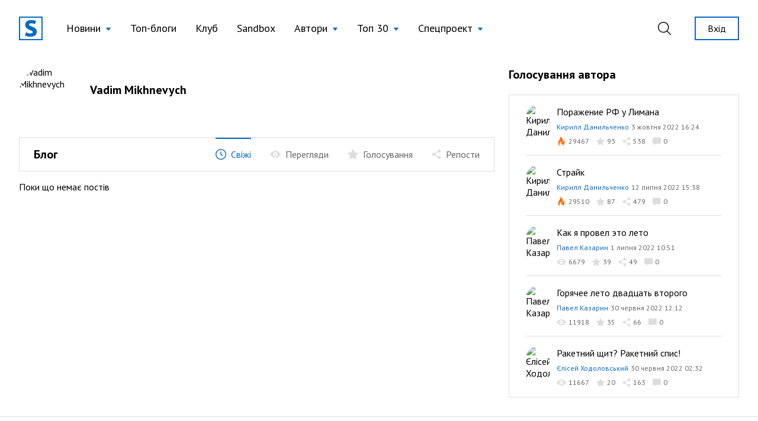

--- FILE ---
content_type: text/html; charset=UTF-8
request_url: https://site.ua/vadim.mikhnevych
body_size: 10730
content:
<!DOCTYPE html>
<html lang="uk">

<head>
    <meta charset="utf-8">
    <meta name="viewport" content="width=device-width, initial-scale=1">

        <title>Vadim Mikhnevych | блог на site.ua</title>

    <link rel="canonical" href="https://site.ua/vadim.mikhnevych" />

    <meta name="title" content="Vadim Mikhnevych | блог на site.ua">
    <meta name="description" content="Читати всі пости автора Vadim Mikhnevych на блогової платформі site.ua. Приєднуйся до нас!">

    <meta property="fb:app_id" content="670573780895106" />
    <meta property="fb:pages" content="1529341350655882" />

    <meta property="og:type" content="website">
    <meta property="og:url" content="https://site.ua/vadim.mikhnevych">
    <meta property="og:title" content="Vadim Mikhnevych | блог на site.ua">
    <meta property="og:description" content="Читати всі пости автора Vadim Mikhnevych на блогової платформі site.ua. Приєднуйся до нас!">
    <meta property="og:image" content="https://site.ua/assets/images/preview-fallback.svg">

    <meta property="twitter:card" content="summary_large_image">
    <meta property="twitter:url" content="https://site.ua/vadim.mikhnevych">
    <meta property="twitter:title" content="Vadim Mikhnevych | блог на site.ua">
    <meta property="twitter:description" content="Читати всі пости автора Vadim Mikhnevych на блогової платформі site.ua. Приєднуйся до нас!">
    <meta property="twitter:image" content="https://site.ua/assets/images/preview-fallback.svg">

    
    <link rel="preconnect" href="https://fonts.gstatic.com">

    <link rel="apple-touch-icon" sizes="180x180" href="https://site.ua/assets/images/favicon/apple-touch-icon.png">
<link rel="icon" type="image/png" sizes="32x32" href="https://site.ua/assets/images/favicon/favicon-32x32.png">
<link rel="icon" type="image/png" sizes="16x16" href="https://site.ua/assets/images/favicon/favicon-16x16.png">
<link rel="manifest" href="https://site.ua/assets/images/favicon/site.webmanifest">
<link rel="mask-icon" href="https://site.ua/assets/images/favicon/safari-pinned-tab.svg" color="#5bbad5">
<link rel="shortcut icon" href="https://site.ua/assets/images/favicon/favicon.ico">
<meta name="msapplication-TileColor" content="#ffffff">
<meta name="msapplication-config" content="https://site.ua/assets/images/favicon/browserconfig.xml">
<meta name="theme-color" content="#ffffff">

    <link href="https://assets.site.ua/css/app.css?id=a34431d1d05553461a71" rel="stylesheet">

    <link
        rel="preload"
        href="https://fonts.googleapis.com/css2?family=PT+Sans:ital,wght@0,400;0,700;1,400;1,700&display=swap"
        as="style" onload="this.onload=null; this.rel='stylesheet'"
    />

    <script async src="https://cdnjs.cloudflare.com/polyfill/v3/polyfill.min.js?features=smoothscroll"></script>

    <!-- Google Tag Manager -->
<script>
window.addEventListener('load', function () {
    setTimeout(function () {
        (function(c,l,a,r,i,t,y){
            c[a]=c[a]||function(){(c[a].q=c[a].q||[]).push(arguments)};
            t=l.createElement(r);t.async=1;t.src="https://www.clarity.ms/tag/"+i;
            y=l.getElementsByTagName(r)[0];y.parentNode.insertBefore(t,y);
        })(window, document, "clarity", "script", "e6037x21ge");

        (function(w,d,s,l,i){w[l]=w[l]||[];w[l].push({'gtm.start':
        new Date().getTime(),event:'gtm.js'});var f=d.getElementsByTagName(s)[0],
        j=d.createElement(s),dl=l!='dataLayer'?'&l='+l:'';j.async=true;j.src=
        'https://www.googletagmanager.com/gtm.js?id='+i+dl;f.parentNode.insertBefore(j,f);
        })(window,document,'script','dataLayer','GTM-NVGP6W8');
    });
})
</script>
<!-- End Google Tag Manager -->

    <script
    async
    src="https://assets.site.ua/js/push.js?id=3e9e40d60186326614b3"
    data-instance-id="09723d65-dfab-4eb0-ba38-1df42d7019f6"
    data-interest="updates"
>
</script>

    <script>
    var isCrawlerComputed = null

    function isCrawler() {
        if (isCrawlerComputed === null) {
            isCrawlerComputed = (new RegExp("(googlebot\/|bot|Googlebot-Mobile|Googlebot-Image|Google favicon|Mediapartners-Google|bingbot|slurp|java|wget|curl|Lighthouse)", 'i')).test(navigator.userAgent)
        }
        return isCrawlerComputed
    }

    window.baseFetch = window.fetch
    window.internalFetch = function (uri, options = {}) {
        if (String(uri).indexOf('weserv') < 0) {
            options.headers = options.headers || {}
            options.headers['X-Requested-With'] = 'XMLHttpRequest'
        }
        return window.baseFetch(uri, options)
    }
</script>

    

    
    <script>
        window.userId = null
    </script>
</head>

<body class="antialiased">
    
    
    
            <header
    x-data="{
        lastScrollTop: 0,
        lastDirection: 'down',
        scrollDistance: 0,
        hiddenHeader: false,
        sticky: false,
        toggleNavigation (scrollTop) {
            this.sticky = scrollTop > 0
        },
        toggleDirection (direction, scrollTop) {
            this.hiddenHeader = direction === 'down' && scrollTop > 300
        },
        onScroll () {
            const scrollTop = window.scrollTop == undefined ? window.pageYOffset : window.scrollTop
            const direction = scrollTop > this.lastScrollTop ? 'down' : 'up'

            if (this.lastDirection !== direction) {
                this.scrollDistance = scrollTop
            } else if (scrollTop > 300 && this.lastScrollTop <= 300 || scrollTop <= 300 && this.lastScrollTop > 300) {
                this.toggleDirection(direction, scrollTop)
            }

            if (scrollTop > 0 && this.lastScrollTop === 0 || scrollTop === 0) {
                this.toggleNavigation(scrollTop)
            }

            if(Math.abs(scrollTop - this.scrollDistance) > 200) {
                this.toggleDirection(direction, scrollTop)
            }

            this.lastScrollTop = scrollTop
            this.lastDirection = direction
        }

    }"
    x-init="$nextTick(() =>{
        lastScrollTop = window.scrollTop == undefined ? window.pageYOffset : window.scrollTop;
        lastScrollTop > 0 ? sticky = true : sticky = false
    })
    "
    x-on:scroll.window="onScroll"
    class="header w-full z-50 h-16 lg:h-24"
>
    <div
        x-ref="container"
        x-bind:class="[
            hiddenHeader && !$store.burgerMenu.open ? '-translate-y-full' : 'translate-y-0',
            sticky ? 'h-16 lg:h-16' : 'h-16 lg:h-24',
        ]"
        class="w-full z-20 fixed top-0 left-0 transform transition-all duration-300 bg-white"
    >
        <div class="relative z-30 hidden h-16 lg:h-24 max-h-full lg:flex container w-full items-center justify-between transition-height duration-300 px-8 mx-auto">
        <div class="flex items-center 2xl:flex-1">
    <a href="https://site.ua" class="site-logo inline-block mr-4 xl:mr-6">
        <img src="https://site.ua/assets/images/logo-v1.svg" alt="site.ua" width="40" height="40">
    </a>
</div>
        <ul class="flex items-center text-base xl:text-lg mr-auto">
            <li
    x-data="{ subNavigationOpen: false }"
    x-on:click.outside="subNavigationOpen = false"
    class="relative px-3 xl:px-4 whitespace-nowrap"
>
    <button
        class="flex items-center text-black hover:text-blue-500 appearance-none outline-none focus:outline-none font-normal"
        x-on:click="subNavigationOpen = !subNavigationOpen">

        <span class="pr-2" x-bind:class="{'text-blue-500' : subNavigationOpen}">
            Новини
        </span>

        <svg width="10" height="6" viewBox="0 0 10 6"
            x-bind:class="subNavigationOpen ? 'rotate-180 text-gray-600': 'text-blue-500 rotate-0'"
            class="fill-current transform transition duration-100 mt-0.5" xmlns="http://www.w3.org/2000/svg">
            <path d="M5 6L0.669872 0.75L9.33013 0.75L5 6Z" />
        </svg>

    </button>

    <ul class="absolute top-10 left-0 bg-white border border-gray-300 shadow-base py-2 text-base" x-show="subNavigationOpen"
    x-transition:enter="transition ease-out origin-top-left duration-200"
    x-transition:enter-start="opacity-0 transform scale-90" x-transition:enter-end="opacity-100 transform scale-100"
    x-transition:leave="transition origin-top-left ease-in duration-100"
    x-transition:leave-start="opacity-100 transform scale-100" x-transition:leave-end="opacity-0 transform scale-90"
    x-cloak>

            <li class="px-5 py-1 ">
            <a href="https://site.ua/news/tag/podiyi"
                class="flex items-center leading-tight text-base text-black hover:text-blue-500 font-normal">
                
                Події
            </a>
        </li>
            <li class="px-5 py-1 ">
            <a href="https://site.ua/news/tag/politika"
                class="flex items-center leading-tight text-base text-black hover:text-blue-500 font-normal">
                
                Політика
            </a>
        </li>
            <li class="px-5 py-1 ">
            <a href="https://site.ua/news/tag/sou-biznes"
                class="flex items-center leading-tight text-base text-black hover:text-blue-500 font-normal">
                
                Шоу-бізнес
            </a>
        </li>
            <li class="px-5 py-1 ">
            <a href="https://site.ua/news/tag/suspilstvo"
                class="flex items-center leading-tight text-base text-black hover:text-blue-500 font-normal">
                
                Суспільство
            </a>
        </li>
            <li class="px-5 py-1 ">
            <a href="https://site.ua/sport"
                class="flex items-center leading-tight text-base text-black hover:text-blue-500 font-normal">
                
                Спорт
            </a>
        </li>
            <li class="px-5 py-1 ">
            <a href="https://site.ua/news/tag/ekonomika"
                class="flex items-center leading-tight text-base text-black hover:text-blue-500 font-normal">
                
                Економіка
            </a>
        </li>
            <li class="px-5 py-1 ">
            <a href="https://site.ua/news/tag/pogoda"
                class="flex items-center leading-tight text-base text-black hover:text-blue-500 font-normal">
                
                Погода
            </a>
        </li>
            <li class="px-5 py-1 ">
            <a href="https://site.ua/news/tag/futbol"
                class="flex items-center leading-tight text-base text-black hover:text-blue-500 font-normal">
                
                Футбол
            </a>
        </li>
            <li class="px-5 py-1 ">
            <a href="https://site.ua/news/tag/za-kordonom"
                class="flex items-center leading-tight text-base text-black hover:text-blue-500 font-normal">
                
                За кордоном
            </a>
        </li>
            <li class="px-5 py-1 ">
            <a href="https://site.ua/news/tag/nauka"
                class="flex items-center leading-tight text-base text-black hover:text-blue-500 font-normal">
                
                Наука
            </a>
        </li>
            <li class="px-5 py-1 border-t border-gray-300 mt-2 pt-2">
            <a href="https://site.ua/news"
                class="flex items-center leading-tight text-base text-black hover:text-blue-500 font-normal">
                
                Всі новини
            </a>
        </li>
    </ul>
</li>
            <li class="relative px-3 xl:px-4 whitespace-nowrap">
    <a href="https://site.ua/posts"
        class="flex items-center text-black hover:text-blue-500 font-normal">
        
        Топ-блоги
    </a>
</li>
            <li class="relative px-3 xl:px-4 whitespace-nowrap">
    <a href="https://site.ua/posts/club"
        class="flex items-center text-black hover:text-blue-500 font-normal">
        
        Клуб
    </a>
</li>
            <li class="relative px-3 xl:px-4 whitespace-nowrap">
    <a href="https://site.ua/posts/sandbox"
        class="flex items-center text-black hover:text-blue-500 font-normal">
        
        Sandbox
    </a>
</li>
            <li
    x-data="{ subNavigationOpen: false }"
    x-on:click.outside="subNavigationOpen = false"
    class="relative px-3 xl:px-4 whitespace-nowrap"
>
    <button
        class="flex items-center text-black hover:text-blue-500 appearance-none outline-none focus:outline-none font-normal"
        x-on:click="subNavigationOpen = !subNavigationOpen">

        <span class="pr-2" x-bind:class="{'text-blue-500' : subNavigationOpen}">
            Автори
        </span>

        <svg width="10" height="6" viewBox="0 0 10 6"
            x-bind:class="subNavigationOpen ? 'rotate-180 text-gray-600': 'text-blue-500 rotate-0'"
            class="fill-current transform transition duration-100 mt-0.5" xmlns="http://www.w3.org/2000/svg">
            <path d="M5 6L0.669872 0.75L9.33013 0.75L5 6Z" />
        </svg>

    </button>

    <ul class="absolute top-10 left-0 bg-white border border-gray-300 shadow-base py-2 text-base" x-show="subNavigationOpen"
    x-transition:enter="transition ease-out origin-top-left duration-200"
    x-transition:enter-start="opacity-0 transform scale-90" x-transition:enter-end="opacity-100 transform scale-100"
    x-transition:leave="transition origin-top-left ease-in duration-100"
    x-transition:leave-start="opacity-100 transform scale-100" x-transition:leave-end="opacity-0 transform scale-90"
    x-cloak>

            <li class="px-5 py-1 ">
            <a href="https://site.ua/authors"
                class="flex items-center leading-tight text-base text-black hover:text-blue-500 font-normal">
                
                топ-автори
            </a>
        </li>
            <li class="px-5 py-1 ">
            <a href="https://site.ua/authors/club"
                class="flex items-center leading-tight text-base text-black hover:text-blue-500 font-normal">
                
                члени клубу
            </a>
        </li>
            <li class="px-5 py-1 ">
            <a href="https://site.ua/authors/sandbox"
                class="flex items-center leading-tight text-base text-black hover:text-blue-500 font-normal">
                
                sandbox
            </a>
        </li>
    </ul>
</li>
            <li
    x-data="{ subNavigationOpen: false }"
    x-on:click.outside="subNavigationOpen = false"
    class="relative px-3 xl:px-4 whitespace-nowrap"
>
    <button
        class="flex items-center text-black hover:text-blue-500 appearance-none outline-none focus:outline-none font-normal"
        x-on:click="subNavigationOpen = !subNavigationOpen">

        <span class="pr-2" x-bind:class="{'text-blue-500' : subNavigationOpen}">
            Топ 30
        </span>

        <svg width="10" height="6" viewBox="0 0 10 6"
            x-bind:class="subNavigationOpen ? 'rotate-180 text-gray-600': 'text-blue-500 rotate-0'"
            class="fill-current transform transition duration-100 mt-0.5" xmlns="http://www.w3.org/2000/svg">
            <path d="M5 6L0.669872 0.75L9.33013 0.75L5 6Z" />
        </svg>

    </button>

    <ul class="absolute top-10 left-0 bg-white border border-gray-300 shadow-base py-2 text-base" x-show="subNavigationOpen"
    x-transition:enter="transition ease-out origin-top-left duration-200"
    x-transition:enter-start="opacity-0 transform scale-90" x-transition:enter-end="opacity-100 transform scale-100"
    x-transition:leave="transition origin-top-left ease-in duration-100"
    x-transition:leave-start="opacity-100 transform scale-100" x-transition:leave-end="opacity-0 transform scale-90"
    x-cloak>

            <li class="px-5 py-1 ">
            <a href="https://site.ua/posts/top"
                class="flex items-center leading-tight text-base text-black hover:text-blue-500 font-normal">
                
                весь час
            </a>
        </li>
            <li class="px-5 py-1 ">
            <a href="https://site.ua/posts/top/year"
                class="flex items-center leading-tight text-base text-black hover:text-blue-500 font-normal">
                
                рік
            </a>
        </li>
            <li class="px-5 py-1 ">
            <a href="https://site.ua/posts/top/month"
                class="flex items-center leading-tight text-base text-black hover:text-blue-500 font-normal">
                
                місяць
            </a>
        </li>
            <li class="px-5 py-1 ">
            <a href="https://site.ua/posts/top/week"
                class="flex items-center leading-tight text-base text-black hover:text-blue-500 font-normal">
                
                тиждень
            </a>
        </li>
    </ul>
</li>
            <li
    x-data="{ subNavigationOpen: false }"
    x-on:click.outside="subNavigationOpen = false"
    class="relative px-3 xl:px-4 whitespace-nowrap"
>
    <button
        class="flex items-center text-black hover:text-blue-500 appearance-none outline-none focus:outline-none font-normal"
        x-on:click="subNavigationOpen = !subNavigationOpen">

        <span class="pr-2" x-bind:class="{'text-blue-500' : subNavigationOpen}">
            Спецпроект
        </span>

        <svg width="10" height="6" viewBox="0 0 10 6"
            x-bind:class="subNavigationOpen ? 'rotate-180 text-gray-600': 'text-blue-500 rotate-0'"
            class="fill-current transform transition duration-100 mt-0.5" xmlns="http://www.w3.org/2000/svg">
            <path d="M5 6L0.669872 0.75L9.33013 0.75L5 6Z" />
        </svg>

    </button>

    <ul class="absolute top-10 left-0 bg-white border border-gray-300 shadow-base py-2 text-base" x-show="subNavigationOpen"
    x-transition:enter="transition ease-out origin-top-left duration-200"
    x-transition:enter-start="opacity-0 transform scale-90" x-transition:enter-end="opacity-100 transform scale-100"
    x-transition:leave="transition origin-top-left ease-in duration-100"
    x-transition:leave-start="opacity-100 transform scale-100" x-transition:leave-end="opacity-0 transform scale-90"
    x-cloak>

            <li class="px-5 py-1 ">
            <a href="https://site.ua/special-projects/pro-proekt"
                class="flex items-center leading-tight text-base text-black hover:text-blue-500 font-normal">
                
                Про проект
            </a>
        </li>
            <li class="px-5 py-1 ">
            <a href="https://site.ua/special-projects/krashhii-bloger-90-x"
                class="flex items-center leading-tight text-base text-black hover:text-blue-500 font-normal">
                
                Кращий блогер 90-х
            </a>
        </li>
            <li class="px-5 py-1 ">
            <a href="https://site.ua/special-projects/krashhii-bloger-00-x"
                class="flex items-center leading-tight text-base text-black hover:text-blue-500 font-normal">
                
                Кращий блогер 00-х
            </a>
        </li>
            <li class="px-5 py-1 ">
            <a href="https://site.ua/special-projects/krashhii-bloger-10-x"
                class="flex items-center leading-tight text-base text-black hover:text-blue-500 font-normal">
                
                Кращий блогер 10-х
            </a>
        </li>
    </ul>
</li>
    </ul>
        <div class="flex items-center justify-end 2xl:flex-1">
            <form
    x-data
    x-on:click.outside="$store.search.close()"
    class="relative mr-4 ml-4 xl:mr-8 xl:ml-4 appearance-none outline-none"
    action="https://site.ua/search"
>
    <input
        x-bind:class="{ opened: $store.search.open }"
        x-model="$store.search.query"
        x-cloak
        id="header-search-input"
        type="text"
        name="q"
        class="header-search"
        placeholder="Пошук"
    >
    <label
        x-on:click="$store.search.toggle()"
        for="header-search-input"
        class="relative appearance-none outline-none focus:outline-none cursor-pointer text-black hover:text-blue-500"
    >
        <svg class="fill-current" width="22" height="22" viewBox="0 0 22 22" fill="none" xmlns="http://www.w3.org/2000/svg">
    <path d="M21.7913 20.8031L16.1112 15.2138C17.5986 13.5978 18.5126 11.4606 18.5126 9.10875C18.5118 4.07781 14.368 0 9.25592 0C4.14384 0 0 4.07781 0 9.10875C0 14.1397 4.14384 18.2175 9.25592 18.2175C11.4647 18.2175 13.4905 17.4535 15.0818 16.1834L20.7839 21.7947C21.0617 22.0684 21.5128 22.0684 21.7906 21.7947C22.0691 21.521 22.0691 21.0768 21.7913 20.8031ZM9.25592 16.8161C4.93054 16.8161 1.42415 13.3654 1.42415 9.10875C1.42415 4.85211 4.93054 1.40143 9.25592 1.40143C13.5813 1.40143 17.0877 4.85211 17.0877 9.10875C17.0877 13.3654 13.5813 16.8161 9.25592 16.8161Z" />
</svg>
    </label>
</form>
                            <a href="https://site.ua/auth" class="button is-outline is-sm flex-none ml-2">
                    Вхід
                </a>
                    </div>
    </div>

    <div class="relative lg:hidden h-16 w-full">
    <div class="container relative flex justify-between items-center border-b border-transparent h-full bg-white z-20">
        <form
    x-data
    x-on:click.outside="$store.search.close()"
    class="flex items-center flex-1 appearance-none outline-none"
    action="https://site.ua/search"
>
    <div
        x-cloak
        x-show="$store.search.open"
        x-on:click="$store.search.toggle()"
        class="burger is-active z-20"
    >
        <span class="burger-line"></span>
        <span class="burger-line"></span>
    </div>

    <div
        x-cloak
        x-show="$store.search.open"
        class="mobile-header-search">
        <input
            x-model="$store.search.query"
            id="mobile-header-search-input"
            type="text"
            name="q"
            class="mobile-header-search-input"
            placeholder="Пошук"
        >
    </div>
    <label
        x-on:click="$store.search.toggle()"
        x-show="!$store.search.open"
        for="mobile-header-search-input"
        class="relative appearance-none outline-none focus:outline-none cursor-pointer text-black hover:text-blue-500"
    >
        <svg class="fill-current" width="22" height="22" viewBox="0 0 22 22" fill="none" xmlns="http://www.w3.org/2000/svg">
    <path d="M21.7913 20.8031L16.1112 15.2138C17.5986 13.5978 18.5126 11.4606 18.5126 9.10875C18.5118 4.07781 14.368 0 9.25592 0C4.14384 0 0 4.07781 0 9.10875C0 14.1397 4.14384 18.2175 9.25592 18.2175C11.4647 18.2175 13.4905 17.4535 15.0818 16.1834L20.7839 21.7947C21.0617 22.0684 21.5128 22.0684 21.7906 21.7947C22.0691 21.521 22.0691 21.0768 21.7913 20.8031ZM9.25592 16.8161C4.93054 16.8161 1.42415 13.3654 1.42415 9.10875C1.42415 4.85211 4.93054 1.40143 9.25592 1.40143C13.5813 1.40143 17.0877 4.85211 17.0877 9.10875C17.0877 13.3654 13.5813 16.8161 9.25592 16.8161Z" />
</svg>
    </label>
</form>
        <a href="https://site.ua">
    <img src="https://site.ua/assets/images/logo-v1.svg" alt="site.ua" width="30" height="30">
</a>
                    <div class="flex justify-end flex-1">
    <button
        x-data
        x-on:click="$store.burgerMenu.toggle()"
        x-bind:class="{'is-active': $store.burgerMenu.open}"
        type="button"
        class="burger"
    >
        <span class="burger-line"></span>
        <span class="burger-line"></span>
    </button>
</div>
            </div>

    <div
        x-data
        x-cloak
        x-show="$store.burgerMenu.open"
        class="container h-screen -mt-16 pt-16 pb-4 bg-white overflow-auto"
    >
                <ul class="flex flex-col text-base ">
            <li class="relative border-b border-gray-300 last:border-0" x-data="{subNavigationOpen: false}">
    <button
        class="w-full flex justify-between items-center py-3 appearance-none outline-none focus:outline-none "
        x-on:click="subNavigationOpen = !subNavigationOpen">
        <span class="pr-2">
            Новини
        </span>

        <svg width="6" height="12" viewBox="0 0 6 12" fill="none" xmlns="http://www.w3.org/2000/svg"
            class="relative top-px fill-current text-blue-500">
            <path
                d="M5.8734 6.3293L.735 11.8643c-.1684.1812-.441.1809-.609-.0009-.168-.1819-.1676-.4765.0008-.6579L4.9594 6 .1265.7944C-.0418.613-.0423.3186.1257.1368.2099.0456.3203 0 .4307 0c.11 0 .22.0453.3041.1358l5.1386 5.5349C5.9545 5.7578 6 5.8764 6 6c0 .1235-.0456.242-.1266.3293z" />
        </svg>
    </button>

    <ul
    x-cloak
    x-show="subNavigationOpen"
    class="container fixed w-full h-screen pt-16 top-0 left-0 bg-white py-2 text-base overflow-auto z-10"
>
    <li class="py-3 border-b border-gray-300">
        <button
            x-on:click="subNavigationOpen = false"
            type="button"
            class="appearance-none flex items-center"
        >
            <svg width="6" height="12" viewBox="0 0 6 12" fill="none" xmlns="http://www.w3.org/2000/svg" class="relative top-px fill-current text-blue-500">
                <path d="M.1266 6.3293l5.1385 5.535c.1684.1812.441.1809.609-.0009.168-.1819.1676-.4765-.0008-.6579L1.0406 6 5.8735.7944c.1683-.1814.1688-.4758.0008-.6576C5.7901.0456 5.6797 0 5.5693 0c-.11 0-.22.0453-.3041.1358L.1266 5.6707C.0455 5.7578 0 5.8764 0 6c0 .1235.0456.242.1266.3293z" />
            </svg>
            <span class="pl-2 text-gray-600">Назад</span>
        </button>
    </li>

            <li class="border-b border-gray-300 last:border-0 ">
            <a href="https://site.ua/news/tag/podiyi" class="block leading-tight text-base py-3">
                Події
            </a>
        </li>
            <li class="border-b border-gray-300 last:border-0 ">
            <a href="https://site.ua/news/tag/politika" class="block leading-tight text-base py-3">
                Політика
            </a>
        </li>
            <li class="border-b border-gray-300 last:border-0 ">
            <a href="https://site.ua/news/tag/sou-biznes" class="block leading-tight text-base py-3">
                Шоу-бізнес
            </a>
        </li>
            <li class="border-b border-gray-300 last:border-0 ">
            <a href="https://site.ua/news/tag/suspilstvo" class="block leading-tight text-base py-3">
                Суспільство
            </a>
        </li>
            <li class="border-b border-gray-300 last:border-0 ">
            <a href="https://site.ua/sport" class="block leading-tight text-base py-3">
                Спорт
            </a>
        </li>
            <li class="border-b border-gray-300 last:border-0 ">
            <a href="https://site.ua/news/tag/ekonomika" class="block leading-tight text-base py-3">
                Економіка
            </a>
        </li>
            <li class="border-b border-gray-300 last:border-0 ">
            <a href="https://site.ua/news/tag/pogoda" class="block leading-tight text-base py-3">
                Погода
            </a>
        </li>
            <li class="border-b border-gray-300 last:border-0 ">
            <a href="https://site.ua/news/tag/futbol" class="block leading-tight text-base py-3">
                Футбол
            </a>
        </li>
            <li class="border-b border-gray-300 last:border-0 ">
            <a href="https://site.ua/news/tag/za-kordonom" class="block leading-tight text-base py-3">
                За кордоном
            </a>
        </li>
            <li class="border-b border-gray-300 last:border-0 ">
            <a href="https://site.ua/news/tag/nauka" class="block leading-tight text-base py-3">
                Наука
            </a>
        </li>
            <li class="border-b border-gray-300 last:border-0 ">
            <a href="https://site.ua/news" class="block leading-tight text-base py-3">
                Всі новини
            </a>
        </li>
    </ul>
</li>
            <li class="relative border-b border-gray-300 last:border-0 ">
    <a href="https://site.ua/posts" class="flex items-center py-3">
        
        Топ-блоги
    </a>
</li>
            <li class="relative border-b border-gray-300 last:border-0 ">
    <a href="https://site.ua/posts/club" class="flex items-center py-3">
        
        Клуб
    </a>
</li>
            <li class="relative border-b border-gray-300 last:border-0 ">
    <a href="https://site.ua/posts/sandbox" class="flex items-center py-3">
        
        Sandbox
    </a>
</li>
            <li class="relative border-b border-gray-300 last:border-0" x-data="{subNavigationOpen: false}">
    <button
        class="w-full flex justify-between items-center py-3 appearance-none outline-none focus:outline-none "
        x-on:click="subNavigationOpen = !subNavigationOpen">
        <span class="pr-2">
            Автори
        </span>

        <svg width="6" height="12" viewBox="0 0 6 12" fill="none" xmlns="http://www.w3.org/2000/svg"
            class="relative top-px fill-current text-blue-500">
            <path
                d="M5.8734 6.3293L.735 11.8643c-.1684.1812-.441.1809-.609-.0009-.168-.1819-.1676-.4765.0008-.6579L4.9594 6 .1265.7944C-.0418.613-.0423.3186.1257.1368.2099.0456.3203 0 .4307 0c.11 0 .22.0453.3041.1358l5.1386 5.5349C5.9545 5.7578 6 5.8764 6 6c0 .1235-.0456.242-.1266.3293z" />
        </svg>
    </button>

    <ul
    x-cloak
    x-show="subNavigationOpen"
    class="container fixed w-full h-screen pt-16 top-0 left-0 bg-white py-2 text-base overflow-auto z-10"
>
    <li class="py-3 border-b border-gray-300">
        <button
            x-on:click="subNavigationOpen = false"
            type="button"
            class="appearance-none flex items-center"
        >
            <svg width="6" height="12" viewBox="0 0 6 12" fill="none" xmlns="http://www.w3.org/2000/svg" class="relative top-px fill-current text-blue-500">
                <path d="M.1266 6.3293l5.1385 5.535c.1684.1812.441.1809.609-.0009.168-.1819.1676-.4765-.0008-.6579L1.0406 6 5.8735.7944c.1683-.1814.1688-.4758.0008-.6576C5.7901.0456 5.6797 0 5.5693 0c-.11 0-.22.0453-.3041.1358L.1266 5.6707C.0455 5.7578 0 5.8764 0 6c0 .1235.0456.242.1266.3293z" />
            </svg>
            <span class="pl-2 text-gray-600">Назад</span>
        </button>
    </li>

            <li class="border-b border-gray-300 last:border-0 ">
            <a href="https://site.ua/authors" class="block leading-tight text-base py-3">
                топ-автори
            </a>
        </li>
            <li class="border-b border-gray-300 last:border-0 ">
            <a href="https://site.ua/authors/club" class="block leading-tight text-base py-3">
                члени клубу
            </a>
        </li>
            <li class="border-b border-gray-300 last:border-0 ">
            <a href="https://site.ua/authors/sandbox" class="block leading-tight text-base py-3">
                sandbox
            </a>
        </li>
    </ul>
</li>
            <li class="relative border-b border-gray-300 last:border-0" x-data="{subNavigationOpen: false}">
    <button
        class="w-full flex justify-between items-center py-3 appearance-none outline-none focus:outline-none "
        x-on:click="subNavigationOpen = !subNavigationOpen">
        <span class="pr-2">
            Топ 30
        </span>

        <svg width="6" height="12" viewBox="0 0 6 12" fill="none" xmlns="http://www.w3.org/2000/svg"
            class="relative top-px fill-current text-blue-500">
            <path
                d="M5.8734 6.3293L.735 11.8643c-.1684.1812-.441.1809-.609-.0009-.168-.1819-.1676-.4765.0008-.6579L4.9594 6 .1265.7944C-.0418.613-.0423.3186.1257.1368.2099.0456.3203 0 .4307 0c.11 0 .22.0453.3041.1358l5.1386 5.5349C5.9545 5.7578 6 5.8764 6 6c0 .1235-.0456.242-.1266.3293z" />
        </svg>
    </button>

    <ul
    x-cloak
    x-show="subNavigationOpen"
    class="container fixed w-full h-screen pt-16 top-0 left-0 bg-white py-2 text-base overflow-auto z-10"
>
    <li class="py-3 border-b border-gray-300">
        <button
            x-on:click="subNavigationOpen = false"
            type="button"
            class="appearance-none flex items-center"
        >
            <svg width="6" height="12" viewBox="0 0 6 12" fill="none" xmlns="http://www.w3.org/2000/svg" class="relative top-px fill-current text-blue-500">
                <path d="M.1266 6.3293l5.1385 5.535c.1684.1812.441.1809.609-.0009.168-.1819.1676-.4765-.0008-.6579L1.0406 6 5.8735.7944c.1683-.1814.1688-.4758.0008-.6576C5.7901.0456 5.6797 0 5.5693 0c-.11 0-.22.0453-.3041.1358L.1266 5.6707C.0455 5.7578 0 5.8764 0 6c0 .1235.0456.242.1266.3293z" />
            </svg>
            <span class="pl-2 text-gray-600">Назад</span>
        </button>
    </li>

            <li class="border-b border-gray-300 last:border-0 ">
            <a href="https://site.ua/posts/top" class="block leading-tight text-base py-3">
                весь час
            </a>
        </li>
            <li class="border-b border-gray-300 last:border-0 ">
            <a href="https://site.ua/posts/top/year" class="block leading-tight text-base py-3">
                рік
            </a>
        </li>
            <li class="border-b border-gray-300 last:border-0 ">
            <a href="https://site.ua/posts/top/month" class="block leading-tight text-base py-3">
                місяць
            </a>
        </li>
            <li class="border-b border-gray-300 last:border-0 ">
            <a href="https://site.ua/posts/top/week" class="block leading-tight text-base py-3">
                тиждень
            </a>
        </li>
    </ul>
</li>
            <li class="relative border-b border-gray-300 last:border-0" x-data="{subNavigationOpen: false}">
    <button
        class="w-full flex justify-between items-center py-3 appearance-none outline-none focus:outline-none "
        x-on:click="subNavigationOpen = !subNavigationOpen">
        <span class="pr-2">
            Спецпроект
        </span>

        <svg width="6" height="12" viewBox="0 0 6 12" fill="none" xmlns="http://www.w3.org/2000/svg"
            class="relative top-px fill-current text-blue-500">
            <path
                d="M5.8734 6.3293L.735 11.8643c-.1684.1812-.441.1809-.609-.0009-.168-.1819-.1676-.4765.0008-.6579L4.9594 6 .1265.7944C-.0418.613-.0423.3186.1257.1368.2099.0456.3203 0 .4307 0c.11 0 .22.0453.3041.1358l5.1386 5.5349C5.9545 5.7578 6 5.8764 6 6c0 .1235-.0456.242-.1266.3293z" />
        </svg>
    </button>

    <ul
    x-cloak
    x-show="subNavigationOpen"
    class="container fixed w-full h-screen pt-16 top-0 left-0 bg-white py-2 text-base overflow-auto z-10"
>
    <li class="py-3 border-b border-gray-300">
        <button
            x-on:click="subNavigationOpen = false"
            type="button"
            class="appearance-none flex items-center"
        >
            <svg width="6" height="12" viewBox="0 0 6 12" fill="none" xmlns="http://www.w3.org/2000/svg" class="relative top-px fill-current text-blue-500">
                <path d="M.1266 6.3293l5.1385 5.535c.1684.1812.441.1809.609-.0009.168-.1819.1676-.4765-.0008-.6579L1.0406 6 5.8735.7944c.1683-.1814.1688-.4758.0008-.6576C5.7901.0456 5.6797 0 5.5693 0c-.11 0-.22.0453-.3041.1358L.1266 5.6707C.0455 5.7578 0 5.8764 0 6c0 .1235.0456.242.1266.3293z" />
            </svg>
            <span class="pl-2 text-gray-600">Назад</span>
        </button>
    </li>

            <li class="border-b border-gray-300 last:border-0 ">
            <a href="https://site.ua/special-projects/pro-proekt" class="block leading-tight text-base py-3">
                Про проект
            </a>
        </li>
            <li class="border-b border-gray-300 last:border-0 ">
            <a href="https://site.ua/special-projects/krashhii-bloger-90-x" class="block leading-tight text-base py-3">
                Кращий блогер 90-х
            </a>
        </li>
            <li class="border-b border-gray-300 last:border-0 ">
            <a href="https://site.ua/special-projects/krashhii-bloger-00-x" class="block leading-tight text-base py-3">
                Кращий блогер 00-х
            </a>
        </li>
            <li class="border-b border-gray-300 last:border-0 ">
            <a href="https://site.ua/special-projects/krashhii-bloger-10-x" class="block leading-tight text-base py-3">
                Кращий блогер 10-х
            </a>
        </li>
    </ul>
</li>
    </ul>
                    <a href="https://site.ua/auth" class="button is-outline is-sm mt-3 flex-none w-56">
                Вхід
            </a>
                <div class="flex space-x-6 pt-6 pb-2">
    <a href="https://t.me/site_ua">
        <img src="https://site.ua/assets/images/icons/share-round/telegram.svg" width="28" height="28" alt="telegram">
    </a>
    <a href="https://www.facebook.com/www.site.ua">
        <img src="https://site.ua/assets/images/icons/share-round/facebook.svg" width="28" height="28" alt="facebook">
    </a>
    <a href="https://twitter.com/site_ua">
        <img src="https://site.ua/assets/images/icons/share-round/twitter.svg" width="28" height="28" alt="twitter">
    </a>
    <a href="https://news.google.com/publications/CAAqBwgKMOaIqgsw5pPCAw?hl=uk&amp;gl=UA&amp;ceid=UA:uk">
        <img src="https://site.ua/assets/images/icons/share/google.svg" width="28" height="28" alt="google">
    </a>
</div>
    </div>
</div>
        <div
            class="absolute w-full left-0 bottom-0 px-4 md:px-0"
            x-show="sticky"
            x-bind:class="$store.burgerMenu.open ? 'z-10' : 'z-20'"
            x-cloak>
            <div class="h-px w-full bg-gray-300"></div>
        </div>
    </div>
</header>
    
    <main id="adpartner_branding" class="main">
        <div class="container lg:grid lg:grid-flow-col lg:auto-cols-fr lg:gap-6 pt-4 pb-8">
    <div class="lg:col-span-2">
        <div class="col-start-2 mb-6">
            <div class="flex flex-col sm:flex-row">
    <a href="https://site.ua/vadim.mikhnevych"
        class="profile-photo-no-hover pointer-events-none  block w-24 h-24 mx-auto mb-4 sm:mb-0 sm:ml-0 sm:mr-6">
        <picture>
        <source type="image/webp" srcset="https://images.weserv.nl?url=https%3A%2F%2Fsite.ua%2Fstorage%2F125334%2Faoh14ghtxu1bycj-8ggjpvdywstfac8riglzzko9yqtoba.jpeg%3Fv%3D1633625266&w=100&h=100&fit=cover&a=attention&q=85&dpr=2&output=webp&bg=white" width="100"
            height="100" loading="lazy">
        <source srcset="https://images.weserv.nl?url=https%3A%2F%2Fsite.ua%2Fstorage%2F125334%2Faoh14ghtxu1bycj-8ggjpvdywstfac8riglzzko9yqtoba.jpeg%3Fv%3D1633625266&w=100&h=100&fit=cover&a=attention&q=85&dpr=2" width="100" height="100" loading="lazy">
        <img src="https://images.weserv.nl?url=https%3A%2F%2Fsite.ua%2Fstorage%2F125334%2Faoh14ghtxu1bycj-8ggjpvdywstfac8riglzzko9yqtoba.jpeg%3Fv%3D1633625266&w=100&h=100&fit=cover&a=attention&q=85&dpr=2" width="100" height="100" loading="lazy"
            alt="Vadim Mikhnevych">
    </picture>
    </a>

    <div class="my-auto flex flex-col items-center sm:items-start">
        <h4>
            <a href="https://site.ua/vadim.mikhnevych"
                class="sub-title pointer-events-none">
                Vadim Mikhnevych
            </a>
        </h4>

        
        
                    <div class="mt-4 flex items-center">
                                                                </div>
            </div>
</div>
        </div>

        
        <div class="flex flex-col sm:flex-row items-center border border-gray-300 px-4 md:px-6">
            <h3 class="sub-title pr-4 pt-4 sm:pt-0 leading-none mr-auto">
            Блог
        </h3>
    
    <div class="flex space-x-3 md:space-x-8 w-full sm:w-auto overflow-auto">
                    <a href="https://site.ua/vadim.mikhnevych" class="tab-link space-x-2 is-active">
                                    <svg width="18" height="18" viewBox="0 0 18 18" fill="none" xmlns="http://www.w3.org/2000/svg">
    <path
        d="M12.2067 10.5894L9.69703 8.70714V4.87293C9.69703 4.48741 9.38541 4.17578 8.99988 4.17578C8.61436 4.17578 8.30273 4.48741 8.30273 4.87293V9.05575C8.30273 9.27534 8.40592 9.48241 8.58159 9.61347L11.3701 11.7049C11.4956 11.799 11.642 11.8443 11.7877 11.8443C12.0003 11.8443 12.2095 11.7488 12.3461 11.5647C12.5776 11.2573 12.5149 10.8202 12.2067 10.5894Z"
        fill="currentColor" />
    <path
        d="M9 0C4.0371 0 0 4.0371 0 9C0 13.9629 4.0371 18 9 18C13.9629 18 18 13.9629 18 9C18 4.0371 13.9629 0 9 0ZM9 16.6057C4.80674 16.6057 1.39426 13.1933 1.39426 9C1.39426 4.80674 4.80674 1.39426 9 1.39426C13.194 1.39426 16.6057 4.80674 16.6057 9C16.6057 13.1933 13.1933 16.6057 9 16.6057Z"
        fill="currentColor" />
</svg>
                                <span>
                    Свіжі
                </span>
            </a>
                    <a href="https://site.ua/vadim.mikhnevych/views" class="tab-link space-x-2 ">
                                    <svg width="18" height="18" viewBox="0 0 18 18" fill="none" xmlns="http://www.w3.org/2000/svg">
    <g clip-path="url(#clip22)">
        <path
            d="M17.9011 8.69316C17.7405 8.46851 13.9102 3.19922 9.03535 3.19922C4.16016 3.19922 0.259541 8.46851 0.098877 8.69316C-0.032959 8.87667 -0.032959 9.12382 0.098877 9.30698C0.259541 9.53163 4.16016 14.8009 9.03535 14.8009C13.9102 14.8009 17.7405 9.53163 17.9011 9.30695C18.033 9.12382 18.033 8.87664 17.9011 8.69316ZM9.03535 12.6915C7.00012 12.6915 5.2736 11.0353 5.2736 9.00003C5.2736 6.9648 7.00012 5.30859 9.03535 5.30859C11.0706 5.30859 12.7268 6.9648 12.7268 9.00003C12.7268 11.0353 11.0706 12.6915 9.03535 12.6915Z"
            fill="currentColor" />
        <path
            d="M9.03516 7.41797C8.16258 7.41797 7.38281 8.12777 7.38281 9C7.38281 9.87258 8.16258 10.582 9.03516 10.582C9.90738 10.582 10.6172 9.87258 10.6172 9C10.6172 8.12777 9.90738 7.41797 9.03516 7.41797Z"
            fill="currentColor" />
    </g>
    <defs>
        <clipPath id="clip22">
            <rect width="18" height="18" fill="white" />
        </clipPath>
    </defs>
</svg>
                                <span>
                    Перегляди
                </span>
            </a>
                    <a href="https://site.ua/vadim.mikhnevych/favorite" class="tab-link space-x-2 ">
                                    <svg width="18" height="18" viewBox="0 0 14 14" fill="none" xmlns="http://www.w3.org/2000/svg">
    <path
        d="M13.9799 5.39372C13.9317 5.24521 13.8033 5.13699 13.6488 5.11456L9.30878 4.48388L7.3678 0.55113C7.29873 0.411131 7.15613 0.32251 7.00002 0.32251C6.84389 0.32251 6.70132 0.411131 6.63222 0.55113L4.69115 4.48388L0.351171 5.11456C0.196707 5.13699 0.0683282 5.24521 0.020094 5.39369C-0.0281676 5.54219 0.0120823 5.70519 0.12389 5.81415L3.26425 8.87538L2.52302 13.1979C2.49661 13.3518 2.55988 13.5073 2.68618 13.5991C2.75763 13.651 2.84226 13.6774 2.9273 13.6774C2.99259 13.6774 3.05811 13.6619 3.1181 13.6303L7 11.5894L10.8817 13.6303C11.0199 13.7029 11.1874 13.6908 11.3137 13.5991C11.44 13.5073 11.5033 13.3518 11.4769 13.1979L10.7354 8.87538L13.8761 5.81413C13.9879 5.70519 14.0282 5.54219 13.9799 5.39372Z"
        fill="currentColor" />
</svg>
                                <span>
                    Голосування
                </span>
            </a>
                    <a href="https://site.ua/vadim.mikhnevych/shares" class="tab-link space-x-2 ">
                                    <svg width="16" height="16" viewBox="0 0 16 16" fill="none" xmlns="http://www.w3.org/2000/svg">
    <path
        d="M14.823 2.66663C14.823 3.86328 13.853 4.83337 12.6564 4.83337C11.4597 4.83337 10.4897 3.86328 10.4897 2.66663C10.4897 1.47009 11.4597 0.5 12.6564 0.5C13.853 0.5 14.823 1.47009 14.823 2.66663Z"
        fill="currentColor" />
    <path
        d="M12.6564 5.33337C11.1857 5.33337 9.98975 4.13733 9.98975 2.66663C9.98975 1.19604 11.1857 0 12.6564 0C14.1271 0 15.323 1.19604 15.323 2.66663C15.323 4.13733 14.1271 5.33337 12.6564 5.33337ZM12.6564 1C11.7371 1 10.9897 1.74805 10.9897 2.66663C10.9897 3.58533 11.7371 4.33337 12.6564 4.33337C13.5757 4.33337 14.323 3.58533 14.323 2.66663C14.323 1.74805 13.5757 1 12.6564 1Z"
        fill="currentColor" />
    <path
        d="M14.823 13.3333C14.823 14.5298 13.853 15.4999 12.6564 15.4999C11.4597 15.4999 10.4897 14.5298 10.4897 13.3333C10.4897 12.1366 11.4597 11.1665 12.6564 11.1665C13.853 11.1665 14.823 12.1366 14.823 13.3333Z"
        fill="currentColor" />
    <path
        d="M12.6564 15.9999C11.1857 15.9999 9.98975 14.8038 9.98975 13.3332C9.98975 11.8625 11.1857 10.6665 12.6564 10.6665C14.1271 10.6665 15.323 11.8625 15.323 13.3332C15.323 14.8038 14.1271 15.9999 12.6564 15.9999ZM12.6564 11.6665C11.7371 11.6665 10.9897 12.4145 10.9897 13.3332C10.9897 14.2518 11.7371 14.9999 12.6564 14.9999C13.5757 14.9999 14.323 14.2518 14.323 13.3332C14.323 12.4145 13.5757 11.6665 12.6564 11.6665Z"
        fill="currentColor" />
    <path
        d="M5.48962 8.00012C5.48962 9.19678 4.51953 10.1667 3.32288 10.1667C2.12634 10.1667 1.15625 9.19678 1.15625 8.00012C1.15625 6.80347 2.12634 5.8335 3.32288 5.8335C4.51953 5.8335 5.48962 6.80347 5.48962 8.00012Z"
        fill="currentColor" />
    <path
        d="M3.32288 10.6667C1.85229 10.6667 0.65625 9.47082 0.65625 8.00012C0.65625 6.52942 1.85229 5.3335 3.32288 5.3335C4.79358 5.3335 5.98962 6.52942 5.98962 8.00012C5.98962 9.47082 4.79358 10.6667 3.32288 10.6667ZM3.32288 6.3335C2.40356 6.3335 1.65625 7.08142 1.65625 8.00012C1.65625 8.91882 2.40356 9.66675 3.32288 9.66675C4.24231 9.66675 4.98962 8.91882 4.98962 8.00012C4.98962 7.08142 4.24231 6.3335 3.32288 6.3335Z"
        fill="currentColor" />
    <path
        d="M4.89682 7.67994C4.66477 7.67994 4.43943 7.55921 4.31675 7.34327C4.13474 7.02393 4.2468 6.61658 4.56614 6.43384L10.752 2.90723C11.0714 2.72388 11.4787 2.83594 11.6615 3.1565C11.8435 3.47584 11.7314 3.88319 11.4121 4.06593L5.22605 7.59254C5.12204 7.65186 5.00876 7.67994 4.89682 7.67994Z"
        fill="currentColor" />
    <path
        d="M11.0824 13.1801C10.9703 13.1801 10.8571 13.152 10.7531 13.0927L4.56702 9.56604C4.24768 9.38403 4.13575 8.97668 4.31775 8.65661C4.49903 8.33667 4.90699 8.224 5.22705 8.40735L11.4131 11.934C11.7324 12.116 11.8444 12.5233 11.6624 12.8434C11.5391 13.0593 11.3137 13.1801 11.0824 13.1801Z"
        fill="currentColor" />
</svg>
                                <span>
                    Репости
                </span>
            </a>
            </div>
</div>

        <div class="overflow-hidden">
            <p class="text-black pt-4 pb-6">Поки що немає постів</p>
    
                        </div>


    </div>

    <div class="pt-8 lg:pt-0 lg:col-span-1">
        <h3 class="sub-title mb-5">Голосування автора</h3>

        <div class="w-full border border-gray-300 px-5 overflow-hidden">
                            <div class="px-2">
    <div class="flex border-t border-gray-300 py-4 -mt-px overflow-hidden">
        <a href="https://site.ua/kirill.danilchenko" class="profile-photo mr-3">
            <picture>
        <source type="image/webp" srcset="https://images.weserv.nl?url=https%3A%2F%2Fsite.ua%2Fstorage%2F24097%2F5830bc2bbfda076fdc00e649f2c82e1f.jpg%3Fv%3D1627740085&w=100&h=100&fit=cover&a=attention&q=85&dpr=2&output=webp&bg=white" width="100"
            height="100" loading="lazy">
        <source srcset="https://images.weserv.nl?url=https%3A%2F%2Fsite.ua%2Fstorage%2F24097%2F5830bc2bbfda076fdc00e649f2c82e1f.jpg%3Fv%3D1627740085&w=100&h=100&fit=cover&a=attention&q=85&dpr=2" width="100" height="100" loading="lazy">
        <img src="https://images.weserv.nl?url=https%3A%2F%2Fsite.ua%2Fstorage%2F24097%2F5830bc2bbfda076fdc00e649f2c82e1f.jpg%3Fv%3D1627740085&w=100&h=100&fit=cover&a=attention&q=85&dpr=2" width="100" height="100" loading="lazy"
            alt="Кирилл Данильченко" class="w-10 h-10">
    </picture>
        </a>

        <div class="space-y-2">
            <a href="https://site.ua/kirill.danilchenko/porazenie-rf-u-limana-iy3612w" class="max-w-full overflow-hidden text-base text-black leading-tight hover:opacity-70">
                <span class="align-middle pr-1.5">Поражение РФ у Лимана</span>
                            </a>

            <div class="flex flex-wrap items-center text-gray-600 text-xs">
            <div class="flex items-center pr-1">
            <div
    x-data="toggleListener"
    x-init="initWith({
        event: 'user:19112:subscriptions',
        toggled: false,
    })"
    x-bind:class="toggled ? 'pr-1' : ''"
>
    <img x-show="toggled" x-cloak src="https://site.ua/assets/images/icons/heart-red.svg">
</div>

            <a href="https://site.ua/kirill.danilchenko" class="link">
                Кирилл Данильченко
            </a>
        </div>
    
    <span>
        3 жовтня 2022 16:24
    </span>
</div>

            <div class="overflow-hidden">
    <div class="flex flex-wrap items-center -my-1 -mx-1.5 text-xs text-gray-600">
        
        
        <div
    x-data="toggleListener"
    x-init="initWith({
        event: 'post:48392:views',
        count: 29467,
    })"
    class="flex items-center my-1 mx-1.5"
>
            <img src="https://site.ua/assets/images/icons/flame-1.svg" width="16" height="16" alt="views" class="flex none">
        <span class="pl-1" x-text="count">
        29467
    </span>
</div>

                    <div
    x-data="toggleListener"
    x-init="initWith({
        event: 'post:48392:likes',
        count: 93,
        toggled: false,
    })"
    class="flex items-center my-1 mx-1.5"
>
    <img
        x-bind:src="toggled ? 'https://site.ua/assets/images/icons/star.svg' : 'https://site.ua/assets/images/icons/star-gray.svg'"
        src="https://site.ua/assets/images/icons/star-gray.svg"
        alt="Likes"
        width="14"
        height="14"
        class="flex none"
    >
    <span class="pl-1" x-text="count">
        93
    </span>
</div>
        
        <div class="flex items-center my-1 mx-1.5">
            <img src="https://site.ua/assets/images/icons/share.svg" alt="shares" width="14" height="14" class="flex none">
            <span class="pl-1">538</span>
        </div>

        <a href="https://site.ua/kirill.danilchenko/porazenie-rf-u-limana-iy3612w#/comments/facebook" class="flex items-center my-1 mx-1.5 hover:opacity-70">
            <img src="https://site.ua/assets/images/icons/comments.svg" alt="comments" width="14" height="14" class="flex none">
            <span class="pl-1">0</span>
        </a>
    </div>
</div>
        </div>
    </div>
</div>
                            <div class="px-2">
    <div class="flex border-t border-gray-300 py-4 -mt-px overflow-hidden">
        <a href="https://site.ua/kirill.danilchenko" class="profile-photo mr-3">
            <picture>
        <source type="image/webp" srcset="https://images.weserv.nl?url=https%3A%2F%2Fsite.ua%2Fstorage%2F24097%2F5830bc2bbfda076fdc00e649f2c82e1f.jpg%3Fv%3D1627740085&w=100&h=100&fit=cover&a=attention&q=85&dpr=2&output=webp&bg=white" width="100"
            height="100" loading="lazy">
        <source srcset="https://images.weserv.nl?url=https%3A%2F%2Fsite.ua%2Fstorage%2F24097%2F5830bc2bbfda076fdc00e649f2c82e1f.jpg%3Fv%3D1627740085&w=100&h=100&fit=cover&a=attention&q=85&dpr=2" width="100" height="100" loading="lazy">
        <img src="https://images.weserv.nl?url=https%3A%2F%2Fsite.ua%2Fstorage%2F24097%2F5830bc2bbfda076fdc00e649f2c82e1f.jpg%3Fv%3D1627740085&w=100&h=100&fit=cover&a=attention&q=85&dpr=2" width="100" height="100" loading="lazy"
            alt="Кирилл Данильченко" class="w-10 h-10">
    </picture>
        </a>

        <div class="space-y-2">
            <a href="https://site.ua/kirill.danilchenko/straik-i0p4nk1" class="max-w-full overflow-hidden text-base text-black leading-tight hover:opacity-70">
                <span class="align-middle pr-1.5">Страйк</span>
                            </a>

            <div class="flex flex-wrap items-center text-gray-600 text-xs">
            <div class="flex items-center pr-1">
            <div
    x-data="toggleListener"
    x-init="initWith({
        event: 'user:19112:subscriptions',
        toggled: false,
    })"
    x-bind:class="toggled ? 'pr-1' : ''"
>
    <img x-show="toggled" x-cloak src="https://site.ua/assets/images/icons/heart-red.svg">
</div>

            <a href="https://site.ua/kirill.danilchenko" class="link">
                Кирилл Данильченко
            </a>
        </div>
    
    <span>
        12 липня 2022 15:38
    </span>
</div>

            <div class="overflow-hidden">
    <div class="flex flex-wrap items-center -my-1 -mx-1.5 text-xs text-gray-600">
        
        
        <div
    x-data="toggleListener"
    x-init="initWith({
        event: 'post:46947:views',
        count: 29510,
    })"
    class="flex items-center my-1 mx-1.5"
>
            <img src="https://site.ua/assets/images/icons/flame-1.svg" width="16" height="16" alt="views" class="flex none">
        <span class="pl-1" x-text="count">
        29510
    </span>
</div>

                    <div
    x-data="toggleListener"
    x-init="initWith({
        event: 'post:46947:likes',
        count: 87,
        toggled: false,
    })"
    class="flex items-center my-1 mx-1.5"
>
    <img
        x-bind:src="toggled ? 'https://site.ua/assets/images/icons/star.svg' : 'https://site.ua/assets/images/icons/star-gray.svg'"
        src="https://site.ua/assets/images/icons/star-gray.svg"
        alt="Likes"
        width="14"
        height="14"
        class="flex none"
    >
    <span class="pl-1" x-text="count">
        87
    </span>
</div>
        
        <div class="flex items-center my-1 mx-1.5">
            <img src="https://site.ua/assets/images/icons/share.svg" alt="shares" width="14" height="14" class="flex none">
            <span class="pl-1">479</span>
        </div>

        <a href="https://site.ua/kirill.danilchenko/straik-i0p4nk1#/comments/facebook" class="flex items-center my-1 mx-1.5 hover:opacity-70">
            <img src="https://site.ua/assets/images/icons/comments.svg" alt="comments" width="14" height="14" class="flex none">
            <span class="pl-1">0</span>
        </a>
    </div>
</div>
        </div>
    </div>
</div>
                            <div class="px-2">
    <div class="flex border-t border-gray-300 py-4 -mt-px overflow-hidden">
        <a href="https://site.ua/pavel.kazarin" class="profile-photo mr-3">
            <picture>
        <source type="image/webp" srcset="https://images.weserv.nl?url=https%3A%2F%2Fsite.ua%2Fstorage%2F26394%2F0e9fa1f3e9e66792401a6972d477dcc3.jpg%3Fv%3D1627740106&w=100&h=100&fit=cover&a=attention&q=85&dpr=2&output=webp&bg=white" width="100"
            height="100" loading="lazy">
        <source srcset="https://images.weserv.nl?url=https%3A%2F%2Fsite.ua%2Fstorage%2F26394%2F0e9fa1f3e9e66792401a6972d477dcc3.jpg%3Fv%3D1627740106&w=100&h=100&fit=cover&a=attention&q=85&dpr=2" width="100" height="100" loading="lazy">
        <img src="https://images.weserv.nl?url=https%3A%2F%2Fsite.ua%2Fstorage%2F26394%2F0e9fa1f3e9e66792401a6972d477dcc3.jpg%3Fv%3D1627740106&w=100&h=100&fit=cover&a=attention&q=85&dpr=2" width="100" height="100" loading="lazy"
            alt="Павел Казарин" class="w-10 h-10">
    </picture>
        </a>

        <div class="space-y-2">
            <a href="https://site.ua/pavel.kazarin/kak-ya-provel-eto-leto-i7kp688" class="max-w-full overflow-hidden text-base text-black leading-tight hover:opacity-70">
                <span class="align-middle pr-1.5">Как я провел это лето</span>
                            </a>

            <div class="flex flex-wrap items-center text-gray-600 text-xs">
            <div class="flex items-center pr-1">
            <div
    x-data="toggleListener"
    x-init="initWith({
        event: 'user:1288:subscriptions',
        toggled: false,
    })"
    x-bind:class="toggled ? 'pr-1' : ''"
>
    <img x-show="toggled" x-cloak src="https://site.ua/assets/images/icons/heart-red.svg">
</div>

            <a href="https://site.ua/pavel.kazarin" class="link">
                Павел Казарин
            </a>
        </div>
    
    <span>
        1 липня 2022 10:51
    </span>
</div>

            <div class="overflow-hidden">
    <div class="flex flex-wrap items-center -my-1 -mx-1.5 text-xs text-gray-600">
        
        
        <div
    x-data="toggleListener"
    x-init="initWith({
        event: 'post:46744:views',
        count: 6679,
    })"
    class="flex items-center my-1 mx-1.5"
>
            <img src="https://site.ua/assets/images/icons/eye.svg" width="16" height="16" alt="views" class="flex none">
        <span class="pl-1" x-text="count">
        6679
    </span>
</div>

                    <div
    x-data="toggleListener"
    x-init="initWith({
        event: 'post:46744:likes',
        count: 39,
        toggled: false,
    })"
    class="flex items-center my-1 mx-1.5"
>
    <img
        x-bind:src="toggled ? 'https://site.ua/assets/images/icons/star.svg' : 'https://site.ua/assets/images/icons/star-gray.svg'"
        src="https://site.ua/assets/images/icons/star-gray.svg"
        alt="Likes"
        width="14"
        height="14"
        class="flex none"
    >
    <span class="pl-1" x-text="count">
        39
    </span>
</div>
        
        <div class="flex items-center my-1 mx-1.5">
            <img src="https://site.ua/assets/images/icons/share.svg" alt="shares" width="14" height="14" class="flex none">
            <span class="pl-1">49</span>
        </div>

        <a href="https://site.ua/pavel.kazarin/kak-ya-provel-eto-leto-i7kp688#/comments/facebook" class="flex items-center my-1 mx-1.5 hover:opacity-70">
            <img src="https://site.ua/assets/images/icons/comments.svg" alt="comments" width="14" height="14" class="flex none">
            <span class="pl-1">0</span>
        </a>
    </div>
</div>
        </div>
    </div>
</div>
                            <div class="px-2">
    <div class="flex border-t border-gray-300 py-4 -mt-px overflow-hidden">
        <a href="https://site.ua/pavel.kazarin" class="profile-photo mr-3">
            <picture>
        <source type="image/webp" srcset="https://images.weserv.nl?url=https%3A%2F%2Fsite.ua%2Fstorage%2F26394%2F0e9fa1f3e9e66792401a6972d477dcc3.jpg%3Fv%3D1627740106&w=100&h=100&fit=cover&a=attention&q=85&dpr=2&output=webp&bg=white" width="100"
            height="100" loading="lazy">
        <source srcset="https://images.weserv.nl?url=https%3A%2F%2Fsite.ua%2Fstorage%2F26394%2F0e9fa1f3e9e66792401a6972d477dcc3.jpg%3Fv%3D1627740106&w=100&h=100&fit=cover&a=attention&q=85&dpr=2" width="100" height="100" loading="lazy">
        <img src="https://images.weserv.nl?url=https%3A%2F%2Fsite.ua%2Fstorage%2F26394%2F0e9fa1f3e9e66792401a6972d477dcc3.jpg%3Fv%3D1627740106&w=100&h=100&fit=cover&a=attention&q=85&dpr=2" width="100" height="100" loading="lazy"
            alt="Павел Казарин" class="w-10 h-10">
    </picture>
        </a>

        <div class="space-y-2">
            <a href="https://site.ua/pavel.kazarin/goryacee-leto-dvadcat-vtorogo-i7j3rvl" class="max-w-full overflow-hidden text-base text-black leading-tight hover:opacity-70">
                <span class="align-middle pr-1.5">Горячее лето двадцать второго</span>
                            </a>

            <div class="flex flex-wrap items-center text-gray-600 text-xs">
            <div class="flex items-center pr-1">
            <div
    x-data="toggleListener"
    x-init="initWith({
        event: 'user:1288:subscriptions',
        toggled: false,
    })"
    x-bind:class="toggled ? 'pr-1' : ''"
>
    <img x-show="toggled" x-cloak src="https://site.ua/assets/images/icons/heart-red.svg">
</div>

            <a href="https://site.ua/pavel.kazarin" class="link">
                Павел Казарин
            </a>
        </div>
    
    <span>
        30 червня 2022 12:12
    </span>
</div>

            <div class="overflow-hidden">
    <div class="flex flex-wrap items-center -my-1 -mx-1.5 text-xs text-gray-600">
        
        
        <div
    x-data="toggleListener"
    x-init="initWith({
        event: 'post:46718:views',
        count: 11918,
    })"
    class="flex items-center my-1 mx-1.5"
>
            <img src="https://site.ua/assets/images/icons/eye.svg" width="16" height="16" alt="views" class="flex none">
        <span class="pl-1" x-text="count">
        11918
    </span>
</div>

                    <div
    x-data="toggleListener"
    x-init="initWith({
        event: 'post:46718:likes',
        count: 35,
        toggled: false,
    })"
    class="flex items-center my-1 mx-1.5"
>
    <img
        x-bind:src="toggled ? 'https://site.ua/assets/images/icons/star.svg' : 'https://site.ua/assets/images/icons/star-gray.svg'"
        src="https://site.ua/assets/images/icons/star-gray.svg"
        alt="Likes"
        width="14"
        height="14"
        class="flex none"
    >
    <span class="pl-1" x-text="count">
        35
    </span>
</div>
        
        <div class="flex items-center my-1 mx-1.5">
            <img src="https://site.ua/assets/images/icons/share.svg" alt="shares" width="14" height="14" class="flex none">
            <span class="pl-1">66</span>
        </div>

        <a href="https://site.ua/pavel.kazarin/goryacee-leto-dvadcat-vtorogo-i7j3rvl#/comments/facebook" class="flex items-center my-1 mx-1.5 hover:opacity-70">
            <img src="https://site.ua/assets/images/icons/comments.svg" alt="comments" width="14" height="14" class="flex none">
            <span class="pl-1">0</span>
        </a>
    </div>
</div>
        </div>
    </div>
</div>
                            <div class="px-2">
    <div class="flex border-t border-gray-300 py-4 -mt-px overflow-hidden">
        <a href="https://site.ua/elisey.hodolovskiy" class="profile-photo mr-3">
            <picture>
        <source type="image/webp" srcset="https://images.weserv.nl?url=https%3A%2F%2Fsite.ua%2Fstorage%2F24280%2F1ac395bb4e479617b0dd8fe0d4ad4d82.jpg%3Fv%3D1627740087&w=100&h=100&fit=cover&a=attention&q=85&dpr=2&output=webp&bg=white" width="100"
            height="100" loading="lazy">
        <source srcset="https://images.weserv.nl?url=https%3A%2F%2Fsite.ua%2Fstorage%2F24280%2F1ac395bb4e479617b0dd8fe0d4ad4d82.jpg%3Fv%3D1627740087&w=100&h=100&fit=cover&a=attention&q=85&dpr=2" width="100" height="100" loading="lazy">
        <img src="https://images.weserv.nl?url=https%3A%2F%2Fsite.ua%2Fstorage%2F24280%2F1ac395bb4e479617b0dd8fe0d4ad4d82.jpg%3Fv%3D1627740087&w=100&h=100&fit=cover&a=attention&q=85&dpr=2" width="100" height="100" loading="lazy"
            alt="Єлісей Ходоловський" class="w-10 h-10">
    </picture>
        </a>

        <div class="space-y-2">
            <a href="https://site.ua/elisey.hodolovskiy/raketnii-shhit-raketnii-spis-iyq19r9" class="max-w-full overflow-hidden text-base text-black leading-tight hover:opacity-70">
                <span class="align-middle pr-1.5">Ракетний щит? Ракетний спис!</span>
                            </a>

            <div class="flex flex-wrap items-center text-gray-600 text-xs">
            <div class="flex items-center pr-1">
            <div
    x-data="toggleListener"
    x-init="initWith({
        event: 'user:19267:subscriptions',
        toggled: false,
    })"
    x-bind:class="toggled ? 'pr-1' : ''"
>
    <img x-show="toggled" x-cloak src="https://site.ua/assets/images/icons/heart-red.svg">
</div>

            <a href="https://site.ua/elisey.hodolovskiy" class="link">
                Єлісей Ходоловський
            </a>
        </div>
    
    <span>
        30 червня 2022 02:32
    </span>
</div>

            <div class="overflow-hidden">
    <div class="flex flex-wrap items-center -my-1 -mx-1.5 text-xs text-gray-600">
        
        
        <div
    x-data="toggleListener"
    x-init="initWith({
        event: 'post:46709:views',
        count: 11667,
    })"
    class="flex items-center my-1 mx-1.5"
>
            <img src="https://site.ua/assets/images/icons/eye.svg" width="16" height="16" alt="views" class="flex none">
        <span class="pl-1" x-text="count">
        11667
    </span>
</div>

                    <div
    x-data="toggleListener"
    x-init="initWith({
        event: 'post:46709:likes',
        count: 20,
        toggled: false,
    })"
    class="flex items-center my-1 mx-1.5"
>
    <img
        x-bind:src="toggled ? 'https://site.ua/assets/images/icons/star.svg' : 'https://site.ua/assets/images/icons/star-gray.svg'"
        src="https://site.ua/assets/images/icons/star-gray.svg"
        alt="Likes"
        width="14"
        height="14"
        class="flex none"
    >
    <span class="pl-1" x-text="count">
        20
    </span>
</div>
        
        <div class="flex items-center my-1 mx-1.5">
            <img src="https://site.ua/assets/images/icons/share.svg" alt="shares" width="14" height="14" class="flex none">
            <span class="pl-1">163</span>
        </div>

        <a href="https://site.ua/elisey.hodolovskiy/raketnii-shhit-raketnii-spis-iyq19r9#/comments/facebook" class="flex items-center my-1 mx-1.5 hover:opacity-70">
            <img src="https://site.ua/assets/images/icons/comments.svg" alt="comments" width="14" height="14" class="flex none">
            <span class="pl-1">0</span>
        </a>
    </div>
</div>
        </div>
    </div>
</div>
                    </div>

            </div>
</div>
    </main>

            <div class="w-full border-t border-gray-300">

    <footer class="container flex flex-col text-center md:text-left md:flex-row-reverse justify-between py-5 md:py-11">

        <div class="space-x-10 md:pl-10 text-xs flex-none">
            <a href="https://site.ua/feed" class="link">RSS</a>
            <a href="https://site.ua/rules" class="link">Політика конфіденційності</a>
            <a href="https://site.ua/contacts" class="link">Контакти</a>
        </div>

        <p class="mt-4 md:mt-0 text-xs text-gray-600">
            &copy; 2015–2026, site.ua — клуб українських топ-блогерів i екслюзивнi новини
            <br>
            Адміністрація сайту не несе відповідальності за зміст матеріалів, розміщених користувачами.
        </p>
    </footer>
</div>
    
    <script src="https://assets.site.ua/js/app.js?id=438529d2cae3d963ba58"></script>

    
    
            <!--
<script id="adsenseScript"
data-src="https://pagead2.googlesyndication.com/pagead/js/adsbygoogle.js?client=ca-pub-5208522197910580"
  crossorigin="anonymous"
        onload="dispatchCustomEvent(window, 'ads:adsense:loaded')"
  async></script>
-->
<!-- start float baner for site.ua -->

<!-- end float baner for site.ua -->
<!-- start branding for site.ua -->
<div id="adpartner-branding-8045">
    <script>
        var head = document.getElementsByTagName('head')[0];
        var script = document.createElement('script');
        script.type = 'text/javascript';
        script.async = true;
        script.src = "//a4p.adpartner.pro/branding?id=8045&" + Math.random();
        head.appendChild(script);
    </script>
</div>
<!-- end branding for site.ua -->
    <script defer src="https://static.cloudflareinsights.com/beacon.min.js/vcd15cbe7772f49c399c6a5babf22c1241717689176015" integrity="sha512-ZpsOmlRQV6y907TI0dKBHq9Md29nnaEIPlkf84rnaERnq6zvWvPUqr2ft8M1aS28oN72PdrCzSjY4U6VaAw1EQ==" data-cf-beacon='{"version":"2024.11.0","token":"b77797f0f2e048a599cbc055e537c9b7","r":1,"server_timing":{"name":{"cfCacheStatus":true,"cfEdge":true,"cfExtPri":true,"cfL4":true,"cfOrigin":true,"cfSpeedBrain":true},"location_startswith":null}}' crossorigin="anonymous"></script>
</body>

</html>


--- FILE ---
content_type: image/svg+xml
request_url: https://site.ua/assets/images/logo-v1.svg
body_size: 616
content:
<svg width="40" height="40" viewBox="0 0 40 40" fill="none" xmlns="http://www.w3.org/2000/svg">
<g clip-path="url(#clip2)">
<path d="M37 0H3C1.34315 0 0 1.34315 0 3V37C0 38.6569 1.34315 40 3 40H37C38.6569 40 40 38.6569 40 37V3C40 1.34315 38.6569 0 37 0Z" stroke="#086AC5" stroke-width="4"/>
<path fill-rule="evenodd" clip-rule="evenodd" d="M27.2423 31.875C25.3669 33.3276 22.7559 34.0538 19.4095 34.0538C16.9824 34.0538 14.9967 33.7688 13.4521 33.1988C11.9076 32.6288 10.7125 32.0681 9.8667 31.5164L12.3489 26.3865C12.6064 26.5704 12.9557 26.791 13.397 27.0484C13.8383 27.3058 14.3531 27.5449 14.9415 27.7655C15.5299 27.9862 16.1642 28.1792 16.8445 28.3447C17.5249 28.5102 18.2327 28.5929 18.9682 28.5929C20.3656 28.5929 21.4505 28.3907 22.2227 27.9862C22.995 27.5816 23.3811 26.9749 23.3811 26.1659C23.3811 25.7246 23.2064 25.3384 22.8571 25.0075C22.5077 24.6765 22.0296 24.3731 21.4229 24.0973C20.8161 23.8215 20.099 23.5181 19.2716 23.1872C18.4442 22.8562 17.5524 22.4701 16.5963 22.0288C14.7208 21.1462 13.2499 20.1166 12.1835 18.9398C11.117 17.763 10.5838 16.145 10.5838 14.0857C10.5838 11.5482 11.4939 9.54409 13.3142 8.07313C15.1346 6.60217 17.5708 5.8667 20.623 5.8667C22.9398 5.8667 24.7969 6.13331 26.1943 6.66653C27.5917 7.19975 28.603 7.65023 29.2281 8.01797L26.6356 13.0376C26.1207 12.7066 25.3577 12.3389 24.3464 11.9344C23.3351 11.5299 22.1859 11.3276 20.8988 11.3276C19.6118 11.3276 18.674 11.5391 18.0856 11.962C17.4973 12.3849 17.2031 12.964 17.2031 13.6995C17.2031 14.1408 17.341 14.5177 17.6168 14.8303C17.8926 15.1429 18.2787 15.4279 18.7752 15.6853C19.2716 15.9427 19.86 16.191 20.5403 16.43C21.2206 16.669 21.9469 16.9356 22.7192 17.2298C23.7856 17.6711 24.7693 18.14 25.6703 18.6364C26.5712 19.1329 27.3435 19.6937 27.987 20.3188C28.6305 20.944 29.1362 21.6702 29.5039 22.4977C29.8717 23.3251 30.0555 24.3088 30.0555 25.4488C30.0555 28.2804 29.1178 30.4224 27.2423 31.875Z" fill="#086AC5"/>
</g>
<defs>
<clipPath id="clip2">
<rect width="40" height="40" fill="white"/>
</clipPath>
</defs>
</svg>


--- FILE ---
content_type: image/svg+xml
request_url: https://site.ua/assets/images/icons/flame-1.svg
body_size: 39
content:
<svg width="18" height="18" viewBox="0 0 18 18" fill="none" xmlns="http://www.w3.org/2000/svg">
<path d="M6.09259 17.9998C4.09168 11.4065 8.31955 8.9991 8.31955 8.9991C8.02374 12.5173 10.0231 15.2583 10.0231 15.2583C10.7584 15.0364 12.1619 13.9995 12.1619 13.9995C12.1619 15.2583 11.4213 17.9982 11.4213 17.9982C11.4213 17.9982 14.0139 15.9936 14.83 12.6642C15.645 9.33477 13.2775 5.99223 13.2775 5.99223C13.4202 8.34874 12.6229 10.6664 11.061 12.4371C11.1392 12.3469 11.2047 12.2467 11.2551 12.1381C11.5357 11.5769 11.9862 10.1183 11.7224 6.74067C11.3511 1.99933 7.05502 0 7.05502 0C7.4253 2.88886 6.31497 3.55443 3.71405 9.03791C1.11314 14.5203 6.09259 17.9998 6.09259 17.9998Z" fill="#ff6f00"/>
</svg>
